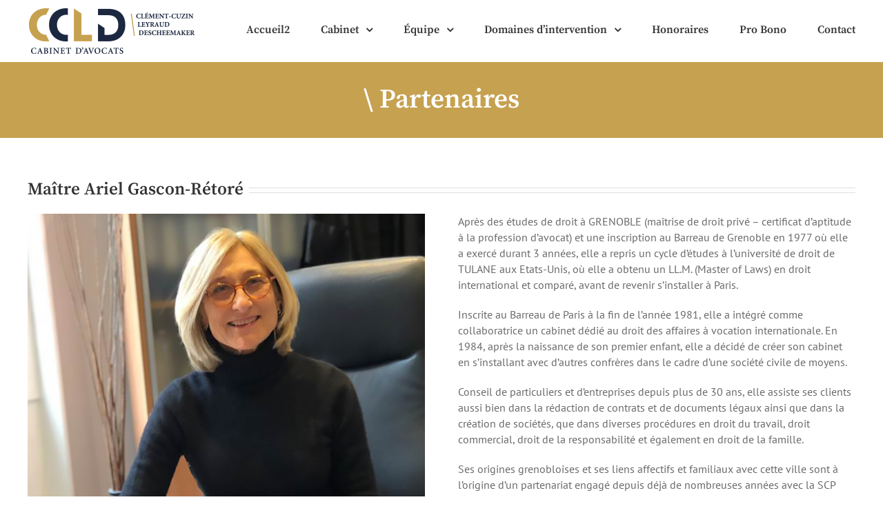

--- FILE ---
content_type: text/html; charset=UTF-8
request_url: https://www.ccld-avocats.fr/equipe/partenaires/ariel-gascon-retore/
body_size: 11928
content:
<!DOCTYPE html>
<html class="" lang="fr-FR">
<head>
	<meta http-equiv="X-UA-Compatible" content="IE=edge" />
	<meta http-equiv="Content-Type" content="text/html; charset=utf-8"/>
	<meta name="viewport" content="width=device-width, initial-scale=1" />
	<meta name='robots' content='index, follow, max-image-preview:large, max-snippet:-1, max-video-preview:-1' />
	<style>img:is([sizes="auto" i], [sizes^="auto," i]) { contain-intrinsic-size: 3000px 1500px }</style>
	
	<!-- This site is optimized with the Yoast SEO plugin v26.5 - https://yoast.com/wordpress/plugins/seo/ -->
	<title>Maître Ariel Gascon-Rétore &#183; CCLD Avocats</title>
	<link rel="canonical" href="https://www.ccld-avocats.fr/equipe/partenaires/ariel-gascon-retore/" />
	<meta property="og:locale" content="fr_FR" />
	<meta property="og:type" content="article" />
	<meta property="og:title" content="Maître Ariel Gascon-Rétore &#183; CCLD Avocats" />
	<meta property="og:url" content="https://www.ccld-avocats.fr/equipe/partenaires/ariel-gascon-retore/" />
	<meta property="og:site_name" content="CCLD Avocats" />
	<meta property="article:modified_time" content="2018-02-19T14:57:03+00:00" />
	<meta name="twitter:card" content="summary_large_image" />
	<meta name="twitter:label1" content="Durée de lecture estimée" />
	<meta name="twitter:data1" content="4 minutes" />
	<script type="application/ld+json" class="yoast-schema-graph">{"@context":"https://schema.org","@graph":[{"@type":"WebPage","@id":"https://www.ccld-avocats.fr/equipe/partenaires/ariel-gascon-retore/","url":"https://www.ccld-avocats.fr/equipe/partenaires/ariel-gascon-retore/","name":"Maître Ariel Gascon-Rétore &#183; CCLD Avocats","isPartOf":{"@id":"https://www.ccld-avocats.fr/#website"},"datePublished":"2018-01-22T16:26:40+00:00","dateModified":"2018-02-19T14:57:03+00:00","breadcrumb":{"@id":"https://www.ccld-avocats.fr/equipe/partenaires/ariel-gascon-retore/#breadcrumb"},"inLanguage":"fr-FR","potentialAction":[{"@type":"ReadAction","target":["https://www.ccld-avocats.fr/equipe/partenaires/ariel-gascon-retore/"]}]},{"@type":"BreadcrumbList","@id":"https://www.ccld-avocats.fr/equipe/partenaires/ariel-gascon-retore/#breadcrumb","itemListElement":[{"@type":"ListItem","position":1,"name":"Accueil","item":"https://www.ccld-avocats.fr/"},{"@type":"ListItem","position":2,"name":"Avocats associés","item":"https://www.ccld-avocats.fr/equipe/"},{"@type":"ListItem","position":3,"name":"Partenaires","item":"https://www.ccld-avocats.fr/equipe/partenaires/"},{"@type":"ListItem","position":4,"name":"Maître Ariel Gascon-Rétore"}]},{"@type":"WebSite","@id":"https://www.ccld-avocats.fr/#website","url":"https://www.ccld-avocats.fr/","name":"CCLD Avocats","description":"","potentialAction":[{"@type":"SearchAction","target":{"@type":"EntryPoint","urlTemplate":"https://www.ccld-avocats.fr/search/{search_term_string}"},"query-input":{"@type":"PropertyValueSpecification","valueRequired":true,"valueName":"search_term_string"}}],"inLanguage":"fr-FR"}]}</script>
	<!-- / Yoast SEO plugin. -->


<link rel="alternate" type="application/rss+xml" title="CCLD Avocats &raquo; Flux" href="https://www.ccld-avocats.fr/feed/" />
		
		
		
		
				
		<meta property="og:title" content="Maître Ariel Gascon-Rétore"/>
		<meta property="og:type" content="article"/>
		<meta property="og:url" content="https://www.ccld-avocats.fr/equipe/partenaires/ariel-gascon-retore/"/>
		<meta property="og:site_name" content="CCLD Avocats"/>
		<meta property="og:description" content="Maître Ariel Gascon-Rétoré  

Avocat au Barreau de PARIS

272, rue du Fbg St Honoré - 75008 PARIS
Tél : 01 42 27 99 15  - Fax : 01 42 67 16 48
avocatagr@gmail.com  Après des études de droit à GRENOBLE (maîtrise de droit privé – certificat d’aptitude à la profession d’avocat) et une inscription au"/>

									<meta property="og:image" content="https://www.ccld-avocats.fr/app/uploads/2018/01/CCLD-logo-1.png"/>
									<!-- This site uses the Google Analytics by MonsterInsights plugin v9.10.0 - Using Analytics tracking - https://www.monsterinsights.com/ -->
		<!-- Remarque : MonsterInsights n’est actuellement pas configuré sur ce site. Le propriétaire doit authentifier son compte Google Analytics dans les réglages de MonsterInsights.  -->
					<!-- No tracking code set -->
				<!-- / Google Analytics by MonsterInsights -->
		<link rel="stylesheet" href="/wp/wp-includes/css/dist/block-library/style.min.css">
<style id='classic-theme-styles-inline-css' type='text/css'>
/*! This file is auto-generated */
.wp-block-button__link{color:#fff;background-color:#32373c;border-radius:9999px;box-shadow:none;text-decoration:none;padding:calc(.667em + 2px) calc(1.333em + 2px);font-size:1.125em}.wp-block-file__button{background:#32373c;color:#fff;text-decoration:none}
</style>
<style id='global-styles-inline-css' type='text/css'>
:root{--wp--preset--aspect-ratio--square: 1;--wp--preset--aspect-ratio--4-3: 4/3;--wp--preset--aspect-ratio--3-4: 3/4;--wp--preset--aspect-ratio--3-2: 3/2;--wp--preset--aspect-ratio--2-3: 2/3;--wp--preset--aspect-ratio--16-9: 16/9;--wp--preset--aspect-ratio--9-16: 9/16;--wp--preset--color--black: #000000;--wp--preset--color--cyan-bluish-gray: #abb8c3;--wp--preset--color--white: #ffffff;--wp--preset--color--pale-pink: #f78da7;--wp--preset--color--vivid-red: #cf2e2e;--wp--preset--color--luminous-vivid-orange: #ff6900;--wp--preset--color--luminous-vivid-amber: #fcb900;--wp--preset--color--light-green-cyan: #7bdcb5;--wp--preset--color--vivid-green-cyan: #00d084;--wp--preset--color--pale-cyan-blue: #8ed1fc;--wp--preset--color--vivid-cyan-blue: #0693e3;--wp--preset--color--vivid-purple: #9b51e0;--wp--preset--gradient--vivid-cyan-blue-to-vivid-purple: linear-gradient(135deg,rgba(6,147,227,1) 0%,rgb(155,81,224) 100%);--wp--preset--gradient--light-green-cyan-to-vivid-green-cyan: linear-gradient(135deg,rgb(122,220,180) 0%,rgb(0,208,130) 100%);--wp--preset--gradient--luminous-vivid-amber-to-luminous-vivid-orange: linear-gradient(135deg,rgba(252,185,0,1) 0%,rgba(255,105,0,1) 100%);--wp--preset--gradient--luminous-vivid-orange-to-vivid-red: linear-gradient(135deg,rgba(255,105,0,1) 0%,rgb(207,46,46) 100%);--wp--preset--gradient--very-light-gray-to-cyan-bluish-gray: linear-gradient(135deg,rgb(238,238,238) 0%,rgb(169,184,195) 100%);--wp--preset--gradient--cool-to-warm-spectrum: linear-gradient(135deg,rgb(74,234,220) 0%,rgb(151,120,209) 20%,rgb(207,42,186) 40%,rgb(238,44,130) 60%,rgb(251,105,98) 80%,rgb(254,248,76) 100%);--wp--preset--gradient--blush-light-purple: linear-gradient(135deg,rgb(255,206,236) 0%,rgb(152,150,240) 100%);--wp--preset--gradient--blush-bordeaux: linear-gradient(135deg,rgb(254,205,165) 0%,rgb(254,45,45) 50%,rgb(107,0,62) 100%);--wp--preset--gradient--luminous-dusk: linear-gradient(135deg,rgb(255,203,112) 0%,rgb(199,81,192) 50%,rgb(65,88,208) 100%);--wp--preset--gradient--pale-ocean: linear-gradient(135deg,rgb(255,245,203) 0%,rgb(182,227,212) 50%,rgb(51,167,181) 100%);--wp--preset--gradient--electric-grass: linear-gradient(135deg,rgb(202,248,128) 0%,rgb(113,206,126) 100%);--wp--preset--gradient--midnight: linear-gradient(135deg,rgb(2,3,129) 0%,rgb(40,116,252) 100%);--wp--preset--font-size--small: 13px;--wp--preset--font-size--medium: 20px;--wp--preset--font-size--large: 36px;--wp--preset--font-size--x-large: 42px;--wp--preset--spacing--20: 0.44rem;--wp--preset--spacing--30: 0.67rem;--wp--preset--spacing--40: 1rem;--wp--preset--spacing--50: 1.5rem;--wp--preset--spacing--60: 2.25rem;--wp--preset--spacing--70: 3.38rem;--wp--preset--spacing--80: 5.06rem;--wp--preset--shadow--natural: 6px 6px 9px rgba(0, 0, 0, 0.2);--wp--preset--shadow--deep: 12px 12px 50px rgba(0, 0, 0, 0.4);--wp--preset--shadow--sharp: 6px 6px 0px rgba(0, 0, 0, 0.2);--wp--preset--shadow--outlined: 6px 6px 0px -3px rgba(255, 255, 255, 1), 6px 6px rgba(0, 0, 0, 1);--wp--preset--shadow--crisp: 6px 6px 0px rgba(0, 0, 0, 1);}:where(.is-layout-flex){gap: 0.5em;}:where(.is-layout-grid){gap: 0.5em;}body .is-layout-flex{display: flex;}.is-layout-flex{flex-wrap: wrap;align-items: center;}.is-layout-flex > :is(*, div){margin: 0;}body .is-layout-grid{display: grid;}.is-layout-grid > :is(*, div){margin: 0;}:where(.wp-block-columns.is-layout-flex){gap: 2em;}:where(.wp-block-columns.is-layout-grid){gap: 2em;}:where(.wp-block-post-template.is-layout-flex){gap: 1.25em;}:where(.wp-block-post-template.is-layout-grid){gap: 1.25em;}.has-black-color{color: var(--wp--preset--color--black) !important;}.has-cyan-bluish-gray-color{color: var(--wp--preset--color--cyan-bluish-gray) !important;}.has-white-color{color: var(--wp--preset--color--white) !important;}.has-pale-pink-color{color: var(--wp--preset--color--pale-pink) !important;}.has-vivid-red-color{color: var(--wp--preset--color--vivid-red) !important;}.has-luminous-vivid-orange-color{color: var(--wp--preset--color--luminous-vivid-orange) !important;}.has-luminous-vivid-amber-color{color: var(--wp--preset--color--luminous-vivid-amber) !important;}.has-light-green-cyan-color{color: var(--wp--preset--color--light-green-cyan) !important;}.has-vivid-green-cyan-color{color: var(--wp--preset--color--vivid-green-cyan) !important;}.has-pale-cyan-blue-color{color: var(--wp--preset--color--pale-cyan-blue) !important;}.has-vivid-cyan-blue-color{color: var(--wp--preset--color--vivid-cyan-blue) !important;}.has-vivid-purple-color{color: var(--wp--preset--color--vivid-purple) !important;}.has-black-background-color{background-color: var(--wp--preset--color--black) !important;}.has-cyan-bluish-gray-background-color{background-color: var(--wp--preset--color--cyan-bluish-gray) !important;}.has-white-background-color{background-color: var(--wp--preset--color--white) !important;}.has-pale-pink-background-color{background-color: var(--wp--preset--color--pale-pink) !important;}.has-vivid-red-background-color{background-color: var(--wp--preset--color--vivid-red) !important;}.has-luminous-vivid-orange-background-color{background-color: var(--wp--preset--color--luminous-vivid-orange) !important;}.has-luminous-vivid-amber-background-color{background-color: var(--wp--preset--color--luminous-vivid-amber) !important;}.has-light-green-cyan-background-color{background-color: var(--wp--preset--color--light-green-cyan) !important;}.has-vivid-green-cyan-background-color{background-color: var(--wp--preset--color--vivid-green-cyan) !important;}.has-pale-cyan-blue-background-color{background-color: var(--wp--preset--color--pale-cyan-blue) !important;}.has-vivid-cyan-blue-background-color{background-color: var(--wp--preset--color--vivid-cyan-blue) !important;}.has-vivid-purple-background-color{background-color: var(--wp--preset--color--vivid-purple) !important;}.has-black-border-color{border-color: var(--wp--preset--color--black) !important;}.has-cyan-bluish-gray-border-color{border-color: var(--wp--preset--color--cyan-bluish-gray) !important;}.has-white-border-color{border-color: var(--wp--preset--color--white) !important;}.has-pale-pink-border-color{border-color: var(--wp--preset--color--pale-pink) !important;}.has-vivid-red-border-color{border-color: var(--wp--preset--color--vivid-red) !important;}.has-luminous-vivid-orange-border-color{border-color: var(--wp--preset--color--luminous-vivid-orange) !important;}.has-luminous-vivid-amber-border-color{border-color: var(--wp--preset--color--luminous-vivid-amber) !important;}.has-light-green-cyan-border-color{border-color: var(--wp--preset--color--light-green-cyan) !important;}.has-vivid-green-cyan-border-color{border-color: var(--wp--preset--color--vivid-green-cyan) !important;}.has-pale-cyan-blue-border-color{border-color: var(--wp--preset--color--pale-cyan-blue) !important;}.has-vivid-cyan-blue-border-color{border-color: var(--wp--preset--color--vivid-cyan-blue) !important;}.has-vivid-purple-border-color{border-color: var(--wp--preset--color--vivid-purple) !important;}.has-vivid-cyan-blue-to-vivid-purple-gradient-background{background: var(--wp--preset--gradient--vivid-cyan-blue-to-vivid-purple) !important;}.has-light-green-cyan-to-vivid-green-cyan-gradient-background{background: var(--wp--preset--gradient--light-green-cyan-to-vivid-green-cyan) !important;}.has-luminous-vivid-amber-to-luminous-vivid-orange-gradient-background{background: var(--wp--preset--gradient--luminous-vivid-amber-to-luminous-vivid-orange) !important;}.has-luminous-vivid-orange-to-vivid-red-gradient-background{background: var(--wp--preset--gradient--luminous-vivid-orange-to-vivid-red) !important;}.has-very-light-gray-to-cyan-bluish-gray-gradient-background{background: var(--wp--preset--gradient--very-light-gray-to-cyan-bluish-gray) !important;}.has-cool-to-warm-spectrum-gradient-background{background: var(--wp--preset--gradient--cool-to-warm-spectrum) !important;}.has-blush-light-purple-gradient-background{background: var(--wp--preset--gradient--blush-light-purple) !important;}.has-blush-bordeaux-gradient-background{background: var(--wp--preset--gradient--blush-bordeaux) !important;}.has-luminous-dusk-gradient-background{background: var(--wp--preset--gradient--luminous-dusk) !important;}.has-pale-ocean-gradient-background{background: var(--wp--preset--gradient--pale-ocean) !important;}.has-electric-grass-gradient-background{background: var(--wp--preset--gradient--electric-grass) !important;}.has-midnight-gradient-background{background: var(--wp--preset--gradient--midnight) !important;}.has-small-font-size{font-size: var(--wp--preset--font-size--small) !important;}.has-medium-font-size{font-size: var(--wp--preset--font-size--medium) !important;}.has-large-font-size{font-size: var(--wp--preset--font-size--large) !important;}.has-x-large-font-size{font-size: var(--wp--preset--font-size--x-large) !important;}
:where(.wp-block-post-template.is-layout-flex){gap: 1.25em;}:where(.wp-block-post-template.is-layout-grid){gap: 1.25em;}
:where(.wp-block-columns.is-layout-flex){gap: 2em;}:where(.wp-block-columns.is-layout-grid){gap: 2em;}
:root :where(.wp-block-pullquote){font-size: 1.5em;line-height: 1.6;}
</style>
<link data-minify="1" rel="stylesheet" href="https://www.ccld-avocats.fr/app/cache/min/1/app/plugins/magic-liquidizer-responsive-table/idcss/ml-responsive-table.css?ver=1739121048">
<link rel="stylesheet" href="/app/themes/Avada/assets/css/style.min.css">
<link rel="stylesheet" href="/app/themes/Avada-Child-Theme/style.css">
<!--[if lte IE 9]>
<link rel="stylesheet" href="/app/themes/Avada/includes/lib/assets/fonts/fontawesome/font-awesome.css">
<![endif]-->
<!--[if IE]>
<link rel="stylesheet" href="/app/themes/Avada/assets/css/ie.css">
<![endif]-->
<link data-minify="1" rel="stylesheet" href="https://www.ccld-avocats.fr/app/cache/min/1/app/uploads/fusion-styles/fusion-295.css?ver=1739121183">
<script type="text/javascript" src="/wp/wp-includes/js/jquery/jquery.min.js" id="jquery-core-js"></script>
<script type="text/javascript" src="/wp/wp-includes/js/jquery/jquery-migrate.min.js" id="jquery-migrate-js"></script>
<script type="text/javascript" src="/app/plugins/magic-liquidizer-responsive-table/idjs/ml.responsive.table.min.js" id="magic-liquidizer-table-js"></script>
<link rel="apple-touch-icon" sizes="180x180" href="/app/uploads/fbrfg/apple-touch-icon.png">
<link rel="icon" type="image/png" sizes="32x32" href="/app/uploads/fbrfg/favicon-32x32.png">
<link rel="icon" type="image/png" sizes="16x16" href="/app/uploads/fbrfg/favicon-16x16.png">
<link rel="manifest" href="/app/uploads/fbrfg/manifest.json">
<link rel="mask-icon" href="/app/uploads/fbrfg/safari-pinned-tab.svg" color="#c6a150">
<link rel="shortcut icon" href="/app/uploads/fbrfg/favicon.ico">
<meta name="apple-mobile-web-app-title" content="CCLD">
<meta name="application-name" content="CCLD">
<meta name="msapplication-config" content="/app/uploads/fbrfg/browserconfig.xml">
<meta name="theme-color" content="#c6a150"><style type="text/css" id="custom-background-css">
body.custom-background { background-color: #f6f6f6; }
</style>
					<style type="text/css" id="wp-custom-css">
			.table-honoraire td {
	width: 50%;
}

.table-honoraire td p{
	margin-bottom: 0;
}

.fusion-title-sc-wrapper {
	background-color: rgba(29,39,64,0.8) !important;
}		</style>
		
		
	<script type="text/javascript">
		var doc = document.documentElement;
		doc.setAttribute('data-useragent', navigator.userAgent);
	</script>

	<meta name="generator" content="WP Rocket 3.19.2.1" data-wpr-features="wpr_minify_js wpr_minify_css wpr_desktop" /></head>

<body class="wp-singular page page-id-295 page-child parent-pageid-203 custom-background wp-theme-Avada wp-child-theme-Avada-Child-Theme fusion-image-hovers ariel-gascon-retore fusion-body ltr fusion-sticky-header no-tablet-sticky-header no-mobile-sticky-header no-mobile-slidingbar no-mobile-totop mobile-logo-pos-left layout-wide-mode fusion-top-header menu-text-align-center mobile-menu-design-modern fusion-show-pagination-text fusion-header-layout-v1 avada-responsive avada-footer-fx-sticky">
				<div data-rocket-location-hash="21da5b9a7ce7f2441ac3d8eb3090e7a7" id="wrapper" class="">
		<div data-rocket-location-hash="1b5474cfdd1c5a811d6dc205530db719" id="home" style="position:relative;top:-1px;"></div>
		
			<header data-rocket-location-hash="82530263a3c897200fcef98df5e460e8" class="fusion-header-wrapper">
				<div data-rocket-location-hash="b1615eeb5413c8e03fd7effdba2c089b" class="fusion-header-v1 fusion-logo-left fusion-sticky-menu- fusion-sticky-logo- fusion-mobile-logo-  fusion-mobile-menu-design-modern">
					<div class="fusion-header-sticky-height"></div>
<div class="fusion-header">
	<div class="fusion-row">
				<div class="fusion-logo" data-margin-top="31px" data-margin-bottom="31px" data-margin-left="0" data-margin-right="0">
				<a class="fusion-logo-link"  href="https://www.ccld-avocats.fr/" >

						<!-- standard logo -->
			<img src="https://www.ccld-avocats.fr/app/uploads/2018/01/CCLD-logo-1.png" srcset="https://www.ccld-avocats.fr/app/uploads/2018/01/CCLD-logo-1.png 1x, https://www.ccld-avocats.fr/app/uploads/2018/01/CCLD-logo-1@2x.png 2x" width="244" height="70" style="max-height:70px;height:auto;" alt="CCLD Avocats Logo" retina_logo_url="https://www.ccld-avocats.fr/app/uploads/2018/01/CCLD-logo-1@2x.png" class="fusion-standard-logo" />

			
					</a>
		</div>		<nav class="fusion-main-menu" aria-label="Main Menu"><ul role="menubar" id="menu-menu-principal" class="fusion-menu"><li role="menuitem"   class="menu-item menu-item-type-post_type menu-item-object-page menu-item-home menu-item-17"  ><a  href="https://www.ccld-avocats.fr/" class="fusion-bar-highlight"><span class="menu-text">Accueil2</span></a></li><li role="menuitem"   class="menu-item menu-item-type-post_type menu-item-object-page menu-item-has-children menu-item-217 fusion-dropdown-menu"  ><a  href="https://www.ccld-avocats.fr/cabinet/" class="fusion-bar-highlight"><span class="menu-text">Cabinet</span> <span class="fusion-caret"><i class="fusion-dropdown-indicator"></i></span></a><ul role="menu" class="sub-menu"><li role="menuitem"   class="menu-item menu-item-type-post_type menu-item-object-page menu-item-196 fusion-dropdown-submenu"  ><a  href="https://www.ccld-avocats.fr/cabinet/" class="fusion-bar-highlight"><span>Présentation</span></a></li><li role="menuitem"   class="menu-item menu-item-type-post_type menu-item-object-page menu-item-210 fusion-dropdown-submenu"  ><a  href="https://www.ccld-avocats.fr/cabinet/credo/" class="fusion-bar-highlight"><span>Notre crédo</span></a></li><li role="menuitem"   class="menu-item menu-item-type-post_type menu-item-object-page menu-item-211 fusion-dropdown-submenu"  ><a  href="https://www.ccld-avocats.fr/cabinet/clientele/" class="fusion-bar-highlight"><span>Clientèle</span></a></li></ul></li><li role="menuitem"   class="menu-item menu-item-type-post_type menu-item-object-page current-page-ancestor menu-item-has-children menu-item-218 fusion-dropdown-menu"  ><a  href="https://www.ccld-avocats.fr/equipe/" class="fusion-bar-highlight"><span class="menu-text">Équipe</span> <span class="fusion-caret"><i class="fusion-dropdown-indicator"></i></span></a><ul role="menu" class="sub-menu"><li role="menuitem"   class="menu-item menu-item-type-post_type menu-item-object-page current-page-ancestor menu-item-113 fusion-dropdown-submenu"  ><a  href="https://www.ccld-avocats.fr/equipe/" class="fusion-bar-highlight"><span>Avocats associés</span></a></li><li role="menuitem"   class="menu-item menu-item-type-post_type menu-item-object-page menu-item-212 fusion-dropdown-submenu"  ><a  href="https://www.ccld-avocats.fr/equipe/collaborateurs-juristes/" class="fusion-bar-highlight"><span>Avocats collaborateurs et juriste</span></a></li><li role="menuitem"   class="menu-item menu-item-type-post_type menu-item-object-page menu-item-213 fusion-dropdown-submenu"  ><a  href="https://www.ccld-avocats.fr/equipe/fonctions-supports/" class="fusion-bar-highlight"><span>Fonctions supports</span></a></li><li role="menuitem"   class="menu-item menu-item-type-post_type menu-item-object-page current-page-ancestor menu-item-214 fusion-dropdown-submenu"  ><a  href="https://www.ccld-avocats.fr/equipe/partenaires/" class="fusion-bar-highlight"><span>Partenaires</span></a></li></ul></li><li role="menuitem"   class="menu-item menu-item-type-post_type menu-item-object-page menu-item-has-children menu-item-219 fusion-dropdown-menu"  ><a  href="https://www.ccld-avocats.fr/domaines/travail/" class="fusion-bar-highlight"><span class="menu-text">Domaines d&rsquo;intervention</span> <span class="fusion-caret"><i class="fusion-dropdown-indicator"></i></span></a><ul role="menu" class="sub-menu"><li role="menuitem"   class="menu-item menu-item-type-post_type menu-item-object-page menu-item-75 fusion-dropdown-submenu"  ><a  href="https://www.ccld-avocats.fr/domaines/travail/" class="fusion-bar-highlight"><span>Droit du travail</span></a></li><li role="menuitem"   class="menu-item menu-item-type-post_type menu-item-object-page menu-item-585 fusion-dropdown-submenu"  ><a  href="https://www.ccld-avocats.fr/droit-de-la-securite-sociale/" class="fusion-bar-highlight"><span>Droit de la sécurité sociale</span></a></li><li role="menuitem"   class="menu-item menu-item-type-post_type menu-item-object-page menu-item-129 fusion-dropdown-submenu"  ><a  href="https://www.ccld-avocats.fr/domaines/entreprise/" class="fusion-bar-highlight"><span>Droit de l’entreprise</span></a></li><li role="menuitem"   class="menu-item menu-item-type-post_type menu-item-object-page menu-item-130 fusion-dropdown-submenu"  ><a  href="https://www.ccld-avocats.fr/domaines/civil/" class="fusion-bar-highlight"><span>Droit civil</span></a></li><li role="menuitem"   class="menu-item menu-item-type-post_type menu-item-object-page menu-item-131 fusion-dropdown-submenu"  ><a  href="https://www.ccld-avocats.fr/domaines/administratif/" class="fusion-bar-highlight"><span>Droit administratif</span></a></li></ul></li><li role="menuitem"   class="menu-item menu-item-type-post_type menu-item-object-page menu-item-114"  ><a  href="https://www.ccld-avocats.fr/honoraires/" class="fusion-bar-highlight"><span class="menu-text">Honoraires</span></a></li><li role="menuitem"   class="menu-item menu-item-type-post_type menu-item-object-page menu-item-534"  ><a  href="https://www.ccld-avocats.fr/pro-bono/" class="fusion-bar-highlight"><span class="menu-text">Pro Bono</span></a></li><li role="menuitem"   class="menu-item menu-item-type-post_type menu-item-object-page menu-item-116"  ><a  href="https://www.ccld-avocats.fr/contact/" class="fusion-bar-highlight"><span class="menu-text">Contact</span></a></li></ul></nav>		<div class="fusion-mobile-menu-icons">
							<a href="#" class="fusion-icon fusion-icon-bars" aria-label="Toggle mobile menu"></a>
		
		
		
			</div>


<nav class="fusion-mobile-nav-holder fusion-mobile-menu-text-align-left"></nav>

			</div>
</div>
				</div>
				<div data-rocket-location-hash="0aa68474b53318a17ef0a48d7495d772" class="fusion-clearfix"></div>
			</header>
					
		<div data-rocket-location-hash="d9feb4e75955350cb12ae1994283b95d" id="sliders-container">
					</div>
						
					<div data-rocket-location-hash="e69b2a25a229e8a9dcf52ae00cf99d0d" class="fusion-page-title-bar fusion-page-title-bar-none fusion-page-title-bar-center">
	<div data-rocket-location-hash="44ccbd5a251409107cd7493bb2575704" class="fusion-page-title-row">
		<div class="fusion-page-title-wrapper">
			<div class="fusion-page-title-captions">

																			<h1 class="entry-title">Partenaires</h1>

									
													
			</div>

			
		</div>
	</div>
</div>
		
		
						<main data-rocket-location-hash="e3acdef6cef146e0947235ec135b0d8d" id="main" role="main" class="clearfix " style="">
			<div data-rocket-location-hash="50d5370360b1c4c7b47dbec7c073bfe1" class="fusion-row" style="">
<section id="content" style="width: 100%;">
					<div id="post-295" class="post-295 page type-page status-publish hentry">
			
			<span class="entry-title rich-snippet-hidden">
			Maître Ariel Gascon-Rétore		</span>
	
			<span class="vcard rich-snippet-hidden">
			<span class="fn">
				<a href="https://www.ccld-avocats.fr/author/adm-curious/" title="Articles par adm-curious" rel="author">adm-curious</a>			</span>
		</span>
	
			<span class="updated rich-snippet-hidden">
			2018-02-19T15:57:03+01:00		</span>
	
																			
			<div class="post-content">
				<div class="fusion-fullwidth fullwidth-box nonhundred-percent-fullwidth non-hundred-percent-height-scrolling"  style='background-color: rgba(255,255,255,0);background-position: center center;background-repeat: no-repeat;padding-top:0px;padding-right:0px;padding-bottom:0px;padding-left:0px;margin-bottom: 60px;margin-top: 60px;'><div class="fusion-builder-row fusion-row "><div  class="fusion-layout-column fusion_builder_column fusion_builder_column_1_1  fusion-one-full fusion-column-first fusion-column-last 1_1"  style='margin-top:0px;margin-bottom:20px;'>
					<div class="fusion-column-wrapper" style="padding: 0px 0px 0px 0px;background-position:left top;background-repeat:no-repeat;-webkit-background-size:cover;-moz-background-size:cover;-o-background-size:cover;background-size:cover;"  data-bg-url="">
						<div class="fusion-title title fusion-title-size-three" style="margin-top:0px;margin-bottom:0px;"><h3 class="title-heading-left">Maître Ariel Gascon-Rétoré</h3><div class="title-sep-container"><div class="title-sep sep-double sep-solid" style="border-color:#e0dede;"></div></div></div><div class="fusion-clearfix"></div>

					</div>
				</div><div  class="fusion-layout-column fusion_builder_column fusion_builder_column_1_2  fusion-one-half fusion-column-first 1_2"  style='margin-top:0px;margin-bottom:20px;width:50%;width:calc(50% - ( ( 4% ) * 0.5 ) );margin-right: 4%;'>
					<div class="fusion-column-wrapper" style="padding: 0px 0px 0px 0px;background-position:left top;background-repeat:no-repeat;-webkit-background-size:cover;-moz-background-size:cover;-o-background-size:cover;background-size:cover;"  data-bg-url="">
						<div class="imageframe-align-center"><span class="fusion-imageframe imageframe-none imageframe-1 hover-type-none"><img fetchpriority="high" decoding="async" src="http://www.ccld-avocats.fr/app/uploads/2018/02/Ariel_Gascon-Retore.jpg" width="680" height="500" alt="Avocat partenaire Ariel Gascon-Rétoré" title="Avocat partenaire Ariel Gascon-Rétoré" class="img-responsive wp-image-413" srcset="/app/uploads/2018/02/Ariel_Gascon-Retore-200x147.jpg 200w, /app/uploads/2018/02/Ariel_Gascon-Retore-400x294.jpg 400w, /app/uploads/2018/02/Ariel_Gascon-Retore-600x441.jpg 600w, /app/uploads/2018/02/Ariel_Gascon-Retore.jpg 680w" sizes="(max-width: 800px) 100vw, 680px" /></span></div><style type='text/css'>.reading-box-container-1 .element-bottomshadow:before,.reading-box-container-1 .element-bottomshadow:after{opacity:0.7;}</style><div class="fusion-reading-box-container reading-box-container-1" style="margin-top:20px;margin-bottom:20px;"><div class="reading-box" style="background-color:#f6f6f6;border-width:0px;border-color:#c6a150;border-left-width:3px;border-left-color:#c6a150;border-style:solid;"><div class="reading-box-additional">
<p>Avocat au Barreau de PARIS</p>
<p>272, rue du Fbg St Honoré &#8211; 75008 PARIS<br />
Tél : 01 42 27 99 15  &#8211; Fax : 01 42 67 16 48<br />
<a href="mailto:avocatagr@gmail.com">avocatagr@gmail.com</a></p>
</div><div class="fusion-clearfix"></div></div></div><div class="fusion-clearfix"></div>

					</div>
				</div><div  class="fusion-layout-column fusion_builder_column fusion_builder_column_1_2  fusion-one-half fusion-column-last 1_2"  style='margin-top:0px;margin-bottom:20px;width:50%;width:calc(50% - ( ( 4% ) * 0.5 ) );'>
					<div class="fusion-column-wrapper" style="padding: 0px 0px 0px 0px;background-position:left top;background-repeat:no-repeat;-webkit-background-size:cover;-moz-background-size:cover;-o-background-size:cover;background-size:cover;"  data-bg-url="">
						<div class="fusion-text"><p>Après des études de droit à GRENOBLE (maîtrise de droit privé – certificat d’aptitude à la profession d’avocat) et une inscription au Barreau de Grenoble en 1977 où elle a exercé durant 3 années, elle a repris un cycle d’études à l’université de droit de TULANE aux Etats-Unis, où elle a obtenu un LL.M. (Master of Laws) en droit international et comparé, avant de revenir s’installer à Paris.</p>
<p>Inscrite au Barreau de Paris à la fin de l’année 1981, elle a intégré comme collaboratrice un cabinet dédié au droit des affaires à vocation internationale. En 1984, après la naissance de son premier enfant, elle a décidé de créer son cabinet en s’installant avec d’autres confrères dans le cadre d’une société civile de moyens.</p>
<p>Conseil de particuliers et d’entreprises depuis plus de 30 ans, elle assiste ses clients aussi bien dans la rédaction de contrats et de documents légaux ainsi que dans la création de sociétés, que dans diverses procédures en droit du travail, droit commercial, droit de la responsabilité et également en droit de la famille.</p>
<p>Ses origines grenobloises et ses liens affectifs et familiaux avec cette ville sont à l’origine d’un partenariat engagé depuis déjà de nombreuses années avec la SCP CLEMENT-CUZIN LEYRAUD &amp; DESCHEEMAKER.</p>
<p>Cette relation de confiance, forte d’une collaboration ancienne basée sur des échanges très réguliers, repose également sur un même intérêt pour notre métier et sa façon de l’exercer, avec notamment un suivi personnel et direct des dossiers et une écoute attentive des clients.</p>
</div><div class="fusion-clearfix"></div>

					</div>
				</div></div></div>
							</div>
																													</div>
		</section>
					
				</div>  <!-- fusion-row -->
			</main>  <!-- #main -->
			
			
			
										
				<div data-rocket-location-hash="cc8b319b82ec7900edd4814f27636677" class="fusion-footer">
						
	<footer data-rocket-location-hash="eee608c901f5a508d98602d4fe7deaca" role="contentinfo" class="fusion-footer-widget-area fusion-widget-area">
		<div class="fusion-row">
			<div class="fusion-columns fusion-columns-4 fusion-widget-area">
				
																									<div class="fusion-column col-lg-3 col-md-3 col-sm-3">
							<section id="custom_html-4" class="widget_text fusion-footer-widget-column widget widget_custom_html"><div class="textwidget custom-html-widget"><img src="/app/uploads/2018/01/CCLD-logo-footer@2x.png" width="122" height="97" alt="CCLD Logo"/></div><div style="clear:both;"></div></section>																					</div>
																										<div class="fusion-column col-lg-3 col-md-3 col-sm-3">
							<section id="custom_html-3" class="widget_text fusion-footer-widget-column widget widget_custom_html"><div class="textwidget custom-html-widget"><p style="color: #fff;">
	<b>CCLD AVOCATS</b><br>
	5, rue de la liberté, 38000 Grenoble<br>
	<a href="tel:0476181876"><i class="fa fa-phone"></i> 04 76 18 18 76</a>
</p></div><div style="clear:both;"></div></section>																					</div>
																										<div class="fusion-column col-lg-3 col-md-3 col-sm-3">
							<style type="text/css" scoped="scoped">@media (max-width: 800px){#custom_html-5{text-align:initial !important;}}</style><section id="custom_html-5" class="widget_text fusion-widget-mobile-align-initial fusion-widget-align-center fusion-footer-widget-column widget widget_custom_html" style="text-align: center;"><div class="textwidget custom-html-widget"><a href="https://www.grenoblealpes.fr" target="_blank"><img src="/app/uploads/2019/06/GA_PIONNIER_ORANGE-150x150.png" width="97" height="97" alt="Pionner Gre noble Alpes Logo"/></a></div><div style="clear:both;"></div></section>																					</div>
																										<div class="fusion-column fusion-column-last col-lg-3 col-md-3 col-sm-3">
							<section id="menu-widget-5" class="fusion-footer-widget-column widget menu"><style type="text/css">#menu-widget-5{text-align:left;}#menu-widget-5 > .fusion-widget-menu li{display: inline-block;}#menu-widget-5 ul li a{display: inline-block;padding:0;border:0;color:#ccc;font-size:1rem;}#menu-widget-5 ul li a:after{content:'';color:#ccc;padding-right:0;padding-left:0;font-size:1rem;}#menu-widget-5 ul li a:hover, #menu-widget-5 ul .menu-item.current-menu-item a {color:#fff;}#menu-widget-5 ul li:last-child a:after{display: none}#menu-widget-5 ul li .fusion-widget-cart-number{margin:0 7px;background-color:#fff;color:#ccc;}#menu-widget-5 ul li.fusion-active-cart-icon .fusion-widget-cart-icon:after{color:#fff;}</style><ul id="menu-menu-pied-de-page" class="menu"><li class="menu-item menu-contact"><a href="https://www.ccld-avocats.fr/contact/">Contact</a></li><li class="menu-item menu-mentions-legales"><a href="https://www.ccld-avocats.fr/mentions-legales/">Mentions Légales</a></li></ul><div style="clear:both;"></div></section>																					</div>
																											
				<div class="fusion-clearfix"></div>
			</div> <!-- fusion-columns -->
		</div> <!-- fusion-row -->
	</footer> <!-- fusion-footer-widget-area -->

				</div> <!-- fusion-footer -->
			
								</div> <!-- wrapper -->

								<a class="fusion-one-page-text-link fusion-page-load-link"></a>

		<script type="speculationrules">
{"prefetch":[{"source":"document","where":{"and":[{"href_matches":"\/*"},{"not":{"href_matches":["\/wp\/wp-*.php","\/wp\/wp-admin\/*","\/app\/uploads\/*","\/app\/*","\/app\/plugins\/*","\/app\/themes\/Avada-Child-Theme\/*","\/app\/themes\/Avada\/*","\/*\\?(.+)"]}},{"not":{"selector_matches":"a[rel~=\"nofollow\"]"}},{"not":{"selector_matches":".no-prefetch, .no-prefetch a"}}]},"eagerness":"conservative"}]}
</script>

<script type='text/javascript'>
	//<![CDATA[
    jQuery(document).ready(function($) { 
    	$('html').MagicLiquidizerTable({ whichelement: 'table', breakpoint: '780', headerSelector: 'thead td, thead th, tr th', bodyRowSelector: 'tbody tr, tr', table: '1' })
    })
	//]]>
</script> 	
				<script type="text/javascript">
				jQuery( document ).ready( function() {
					var ajaxurl = 'https://www.ccld-avocats.fr/wp/wp-admin/admin-ajax.php';
					if ( 0 < jQuery( '.fusion-login-nonce' ).length ) {
						jQuery.get( ajaxurl, { 'action': 'fusion_login_nonce' }, function( response ) {
							jQuery( '.fusion-login-nonce' ).html( response );
						});
					}
				});
				</script>
				<!--[if IE 9]>
<script type="text/javascript" src="/app/themes/Avada/includes/lib/assets/min/js/general/fusion-ie9.js" id="fusion-ie9-js"></script>
<![endif]-->
<script data-minify="1" type="text/javascript" src="https://www.ccld-avocats.fr/app/cache/min/1/app/themes/Avada/includes/lib/assets/min/js/library/isotope.js?ver=1739121049" id="isotope-js"></script>
<script data-minify="1" type="text/javascript" src="https://www.ccld-avocats.fr/app/cache/min/1/app/themes/Avada/includes/lib/assets/min/js/library/jquery.infinitescroll.js?ver=1739121049" id="jquery-infinite-scroll-js"></script>
<script data-minify="1" type="text/javascript" src="https://www.ccld-avocats.fr/app/cache/min/1/app/plugins/fusion-core/js/min/avada-faqs.js?ver=1739121049" id="avada-faqs-js"></script>
<script data-minify="1" type="text/javascript" src="https://www.ccld-avocats.fr/app/cache/min/1/app/themes/Avada/includes/lib/assets/min/js/library/jquery.fitvids.js?ver=1739121049" id="jquery-fitvids-js"></script>
<script type="text/javascript" id="fusion-video-general-js-extra">
/* <![CDATA[ */
var fusionVideoGeneralVars = {"status_vimeo":"1","status_yt":"1"};
/* ]]> */
</script>
<script data-minify="1" type="text/javascript" src="https://www.ccld-avocats.fr/app/cache/min/1/app/themes/Avada/includes/lib/assets/min/js/library/fusion-video-general.js?ver=1739121049" id="fusion-video-general-js"></script>
<script type="text/javascript" id="jquery-lightbox-js-extra">
/* <![CDATA[ */
var fusionLightboxVideoVars = {"lightbox_video_width":"1280","lightbox_video_height":"720"};
/* ]]> */
</script>
<script data-minify="1" type="text/javascript" src="https://www.ccld-avocats.fr/app/cache/min/1/app/themes/Avada/includes/lib/assets/min/js/library/jquery.ilightbox.js?ver=1739121049" id="jquery-lightbox-js"></script>
<script data-minify="1" type="text/javascript" src="https://www.ccld-avocats.fr/app/cache/min/1/app/themes/Avada/includes/lib/assets/min/js/library/jquery.mousewheel.js?ver=1739121049" id="jquery-mousewheel-js"></script>
<script type="text/javascript" id="fusion-lightbox-js-extra">
/* <![CDATA[ */
var fusionLightboxVars = {"status_lightbox":"1","lightbox_gallery":"1","lightbox_skin":"metro-white","lightbox_title":"1","lightbox_arrows":"1","lightbox_slideshow_speed":"5000","lightbox_autoplay":"","lightbox_opacity":"0.9","lightbox_desc":"1","lightbox_social":"1","lightbox_deeplinking":"1","lightbox_path":"vertical","lightbox_post_images":"1","lightbox_animation_speed":"Normal"};
/* ]]> */
</script>
<script data-minify="1" type="text/javascript" src="https://www.ccld-avocats.fr/app/cache/min/1/app/themes/Avada/includes/lib/assets/min/js/general/fusion-lightbox.js?ver=1739121049" id="fusion-lightbox-js"></script>
<script data-minify="1" type="text/javascript" src="https://www.ccld-avocats.fr/app/cache/min/1/app/themes/Avada/includes/lib/assets/min/js/library/imagesLoaded.js?ver=1739121049" id="images-loaded-js"></script>
<script data-minify="1" type="text/javascript" src="https://www.ccld-avocats.fr/app/cache/min/1/app/themes/Avada/includes/lib/assets/min/js/library/packery.js?ver=1739121049" id="packery-js"></script>
<script type="text/javascript" id="avada-portfolio-js-extra">
/* <![CDATA[ */
var avadaPortfolioVars = {"lightbox_behavior":"all","infinite_finished_msg":"<em>All items displayed.<\/em>","infinite_blog_text":"<em>Loading the next set of posts...<\/em>","content_break_point":"800"};
/* ]]> */
</script>
<script data-minify="1" type="text/javascript" src="https://www.ccld-avocats.fr/app/cache/min/1/app/plugins/fusion-core/js/min/avada-portfolio.js?ver=1739121049" id="avada-portfolio-js"></script>
<script data-minify="1" type="text/javascript" src="https://www.ccld-avocats.fr/app/cache/min/1/app/themes/Avada/includes/lib/assets/min/js/library/jquery.cycle.js?ver=1739121049" id="jquery-cycle-js"></script>
<script type="text/javascript" id="fusion-testimonials-js-extra">
/* <![CDATA[ */
var fusionTestimonialVars = {"testimonials_speed":"4000"};
/* ]]> */
</script>
<script data-minify="1" type="text/javascript" src="https://www.ccld-avocats.fr/app/cache/min/1/app/plugins/fusion-builder/assets/js/min/general/fusion-testimonials.js?ver=1739121049" id="fusion-testimonials-js"></script>
<script type="text/javascript" id="jquery-fusion-maps-js-extra">
/* <![CDATA[ */
var fusionMapsVars = {"admin_ajax":"https:\/\/www.ccld-avocats.fr\/wp\/wp-admin\/admin-ajax.php"};
/* ]]> */
</script>
<script data-minify="1" type="text/javascript" src="https://www.ccld-avocats.fr/app/cache/min/1/app/themes/Avada/includes/lib/assets/min/js/library/jquery.fusion_maps.js?ver=1739121049" id="jquery-fusion-maps-js"></script>
<script data-minify="1" type="text/javascript" src="https://www.ccld-avocats.fr/app/cache/min/1/app/themes/Avada/includes/lib/assets/min/js/general/fusion-google-map.js?ver=1739121049" id="fusion-google-map-js"></script>
<script data-minify="1" type="text/javascript" src="https://www.ccld-avocats.fr/app/cache/min/1/app/themes/Avada/includes/lib/assets/min/js/library/jquery.waypoints.js?ver=1739121049" id="jquery-waypoints-js"></script>
<script data-minify="1" type="text/javascript" src="https://www.ccld-avocats.fr/app/cache/min/1/app/themes/Avada/includes/lib/assets/min/js/library/modernizr.js?ver=1739121049" id="modernizr-js"></script>
<script data-minify="1" type="text/javascript" src="https://www.ccld-avocats.fr/app/cache/min/1/app/themes/Avada/includes/lib/assets/min/js/general/fusion-waypoints.js?ver=1739121049" id="fusion-waypoints-js"></script>
<script data-minify="1" type="text/javascript" src="https://www.ccld-avocats.fr/app/cache/min/1/app/themes/Avada/includes/lib/assets/min/js/library/jquery.appear.js?ver=1739121049" id="jquery-appear-js"></script>
<script data-minify="1" type="text/javascript" src="https://www.ccld-avocats.fr/app/cache/min/1/app/plugins/fusion-builder/assets/js/min/general/fusion-progress.js?ver=1739121049" id="fusion-progress-js"></script>
<script data-minify="1" type="text/javascript" src="https://www.ccld-avocats.fr/app/cache/min/1/app/themes/Avada/includes/lib/assets/min/js/library/cssua.js?ver=1739121049" id="cssua-js"></script>
<script type="text/javascript" id="fusion-animations-js-extra">
/* <![CDATA[ */
var fusionAnimationsVars = {"disable_mobile_animate_css":"0"};
/* ]]> */
</script>
<script data-minify="1" type="text/javascript" src="https://www.ccld-avocats.fr/app/cache/min/1/app/plugins/fusion-builder/assets/js/min/general/fusion-animations.js?ver=1739121049" id="fusion-animations-js"></script>
<script type="text/javascript" id="fusion-equal-heights-js-extra">
/* <![CDATA[ */
var fusionEqualHeightVars = {"content_break_point":"800"};
/* ]]> */
</script>
<script data-minify="1" type="text/javascript" src="https://www.ccld-avocats.fr/app/cache/min/1/app/themes/Avada/includes/lib/assets/min/js/general/fusion-equal-heights.js?ver=1739121049" id="fusion-equal-heights-js"></script>
<script data-minify="1" type="text/javascript" src="https://www.ccld-avocats.fr/app/cache/min/1/app/plugins/fusion-builder/assets/js/min/general/fusion-content-boxes.js?ver=1739121049" id="fusion-content-boxes-js"></script>
<script data-minify="1" type="text/javascript" src="https://www.ccld-avocats.fr/app/cache/min/1/app/plugins/fusion-builder/assets/js/min/general/fusion-flip-boxes.js?ver=1739121049" id="fusion-flip-boxes-js"></script>
<script data-minify="1" type="text/javascript" src="https://www.ccld-avocats.fr/app/cache/min/1/app/themes/Avada/includes/lib/assets/min/js/library/jquery.fade.js?ver=1739121049" id="jquery-fade-js"></script>
<script data-minify="1" type="text/javascript" src="https://www.ccld-avocats.fr/app/cache/min/1/app/themes/Avada/includes/lib/assets/min/js/library/jquery.requestAnimationFrame.js?ver=1739121049" id="jquery-request-animation-frame-js"></script>
<script data-minify="1" type="text/javascript" src="https://www.ccld-avocats.fr/app/cache/min/1/app/themes/Avada/includes/lib/assets/min/js/library/fusion-parallax.js?ver=1739121049" id="fusion-parallax-js"></script>
<script type="text/javascript" id="fusion-video-bg-js-extra">
/* <![CDATA[ */
var fusionVideoBgVars = {"status_vimeo":"1","status_yt":"1"};
/* ]]> */
</script>
<script data-minify="1" type="text/javascript" src="https://www.ccld-avocats.fr/app/cache/min/1/app/themes/Avada/includes/lib/assets/min/js/library/fusion-video-bg.js?ver=1739121049" id="fusion-video-bg-js"></script>
<script type="text/javascript" id="fusion-container-js-extra">
/* <![CDATA[ */
var fusionContainerVars = {"content_break_point":"800","container_hundred_percent_height_mobile":"0","is_sticky_header_transparent":"0"};
/* ]]> */
</script>
<script data-minify="1" type="text/javascript" src="https://www.ccld-avocats.fr/app/cache/min/1/app/plugins/fusion-builder/assets/js/min/general/fusion-container.js?ver=1739121049" id="fusion-container-js"></script>
<script data-minify="1" type="text/javascript" src="https://www.ccld-avocats.fr/app/cache/min/1/app/plugins/fusion-builder/assets/js/min/general/fusion-title.js?ver=1739121049" id="fusion-title-js"></script>
<script data-minify="1" type="text/javascript" src="https://www.ccld-avocats.fr/app/cache/min/1/app/plugins/fusion-builder/assets/js/min/general/fusion-gallery.js?ver=1739121049" id="fusion-gallery-js"></script>
<script data-minify="1" type="text/javascript" src="https://www.ccld-avocats.fr/app/cache/min/1/app/themes/Avada/includes/lib/assets/min/js/library/bootstrap.transition.js?ver=1739121049" id="bootstrap-transition-js"></script>
<script data-minify="1" type="text/javascript" src="https://www.ccld-avocats.fr/app/cache/min/1/app/themes/Avada/includes/lib/assets/min/js/library/bootstrap.tab.js?ver=1739121049" id="bootstrap-tab-js"></script>
<script type="text/javascript" id="fusion-tabs-js-extra">
/* <![CDATA[ */
var fusionTabVars = {"content_break_point":"800"};
/* ]]> */
</script>
<script data-minify="1" type="text/javascript" src="https://www.ccld-avocats.fr/app/cache/min/1/app/plugins/fusion-builder/assets/js/min/general/fusion-tabs.js?ver=1739121049" id="fusion-tabs-js"></script>
<script type="text/javascript" id="fusion-column-bg-image-js-extra">
/* <![CDATA[ */
var fusionBgImageVars = {"content_break_point":"800"};
/* ]]> */
</script>
<script data-minify="1" type="text/javascript" src="https://www.ccld-avocats.fr/app/cache/min/1/app/plugins/fusion-builder/assets/js/min/general/fusion-column-bg-image.js?ver=1739121049" id="fusion-column-bg-image-js"></script>
<script data-minify="1" type="text/javascript" src="https://www.ccld-avocats.fr/app/cache/min/1/app/plugins/fusion-builder/assets/js/min/general/fusion-column.js?ver=1739121049" id="fusion-column-js"></script>
<script data-minify="1" type="text/javascript" src="https://www.ccld-avocats.fr/app/cache/min/1/app/themes/Avada/includes/lib/assets/min/js/library/bootstrap.collapse.js?ver=1739121049" id="bootstrap-collapse-js"></script>
<script data-minify="1" type="text/javascript" src="https://www.ccld-avocats.fr/app/cache/min/1/app/plugins/fusion-builder/assets/js/min/general/fusion-toggles.js?ver=1739121049" id="fusion-toggles-js"></script>
<script data-minify="1" type="text/javascript" src="https://www.ccld-avocats.fr/app/cache/min/1/app/plugins/fusion-builder/assets/js/min/library/jquery.countTo.js?ver=1739121049" id="jquery-count-to-js"></script>
<script data-minify="1" type="text/javascript" src="https://www.ccld-avocats.fr/app/cache/min/1/app/themes/Avada/includes/lib/assets/min/js/library/jquery.easyPieChart.js?ver=1739121049" id="jquery-easy-pie-chart-js"></script>
<script data-minify="1" type="text/javascript" src="https://www.ccld-avocats.fr/app/cache/min/1/app/plugins/fusion-builder/assets/js/min/general/fusion-counters-circle.js?ver=1739121049" id="fusion-counters-circle-js"></script>
<script data-minify="1" type="text/javascript" src="https://www.ccld-avocats.fr/app/cache/min/1/app/themes/Avada/includes/lib/assets/min/js/library/bootstrap.modal.js?ver=1739121049" id="bootstrap-modal-js"></script>
<script data-minify="1" type="text/javascript" src="https://www.ccld-avocats.fr/app/cache/min/1/app/plugins/fusion-builder/assets/js/min/general/fusion-modal.js?ver=1739121049" id="fusion-modal-js"></script>
<script type="text/javascript" id="fusion-counters-box-js-extra">
/* <![CDATA[ */
var fusionCountersBox = {"counter_box_speed":"1000"};
/* ]]> */
</script>
<script data-minify="1" type="text/javascript" src="https://www.ccld-avocats.fr/app/cache/min/1/app/plugins/fusion-builder/assets/js/min/general/fusion-counters-box.js?ver=1739121049" id="fusion-counters-box-js"></script>
<script data-minify="1" type="text/javascript" src="https://www.ccld-avocats.fr/app/cache/min/1/app/plugins/fusion-builder/assets/js/min/library/jquery.countdown.js?ver=1739121049" id="jquery-count-down-js"></script>
<script data-minify="1" type="text/javascript" src="https://www.ccld-avocats.fr/app/cache/min/1/app/plugins/fusion-builder/assets/js/min/general/fusion-countdown.js?ver=1739121049" id="fusion-count-down-js"></script>
<script data-minify="1" type="text/javascript" src="https://www.ccld-avocats.fr/app/cache/min/1/app/plugins/fusion-builder/assets/js/min/general/fusion-events.js?ver=1739121050" id="fusion-events-js"></script>
<script data-minify="1" type="text/javascript" src="https://www.ccld-avocats.fr/app/cache/min/1/app/themes/Avada/includes/lib/assets/min/js/library/Froogaloop.js?ver=1739121050" id="froogaloop-js"></script>
<script type="text/javascript" id="fusion-video-js-extra">
/* <![CDATA[ */
var fusionVideoVars = {"status_vimeo":"1"};
/* ]]> */
</script>
<script data-minify="1" type="text/javascript" src="https://www.ccld-avocats.fr/app/cache/min/1/app/plugins/fusion-builder/assets/js/min/general/fusion-video.js?ver=1739121050" id="fusion-video-js"></script>
<script data-minify="1" type="text/javascript" src="https://www.ccld-avocats.fr/app/cache/min/1/app/themes/Avada/includes/lib/assets/min/js/library/jquery.hoverintent.js?ver=1739121050" id="jquery-hover-intent-js"></script>
<script data-minify="1" type="text/javascript" src="https://www.ccld-avocats.fr/app/cache/min/1/app/themes/Avada/assets/min/js/general/avada-vertical-menu-widget.js?ver=1739121050" id="avada-vertical-menu-widget-js"></script>
<script data-minify="1" type="text/javascript" src="https://www.ccld-avocats.fr/app/cache/min/1/app/themes/Avada/includes/lib/assets/min/js/library/bootstrap.tooltip.js?ver=1739121050" id="bootstrap-tooltip-js"></script>
<script data-minify="1" type="text/javascript" src="https://www.ccld-avocats.fr/app/cache/min/1/app/themes/Avada/includes/lib/assets/min/js/library/bootstrap.popover.js?ver=1739121050" id="bootstrap-popover-js"></script>
<script data-minify="1" type="text/javascript" src="https://www.ccld-avocats.fr/app/cache/min/1/app/themes/Avada/includes/lib/assets/min/js/library/jquery.carouFredSel.js?ver=1739121050" id="jquery-caroufredsel-js"></script>
<script data-minify="1" type="text/javascript" src="https://www.ccld-avocats.fr/app/cache/min/1/app/themes/Avada/includes/lib/assets/min/js/library/jquery.easing.js?ver=1739121050" id="jquery-easing-js"></script>
<script data-minify="1" type="text/javascript" src="https://www.ccld-avocats.fr/app/cache/min/1/app/themes/Avada/includes/lib/assets/min/js/library/jquery.flexslider.js?ver=1739121050" id="jquery-flexslider-js"></script>
<script data-minify="1" type="text/javascript" src="https://www.ccld-avocats.fr/app/cache/min/1/app/themes/Avada/includes/lib/assets/min/js/library/jquery.hoverflow.js?ver=1739121050" id="jquery-hover-flow-js"></script>
<script data-minify="1" type="text/javascript" src="https://www.ccld-avocats.fr/app/cache/min/1/app/themes/Avada/includes/lib/assets/min/js/library/jquery.placeholder.js?ver=1739121050" id="jquery-placeholder-js"></script>
<script data-minify="1" type="text/javascript" src="https://www.ccld-avocats.fr/app/cache/min/1/app/themes/Avada/includes/lib/assets/min/js/library/jquery.touchSwipe.js?ver=1739121050" id="jquery-touch-swipe-js"></script>
<script data-minify="1" type="text/javascript" src="https://www.ccld-avocats.fr/app/cache/min/1/app/themes/Avada/includes/lib/assets/min/js/general/fusion-alert.js?ver=1739121050" id="fusion-alert-js"></script>
<script type="text/javascript" id="fusion-carousel-js-extra">
/* <![CDATA[ */
var fusionCarouselVars = {"related_posts_speed":"2500","carousel_speed":"2500"};
/* ]]> */
</script>
<script data-minify="1" type="text/javascript" src="https://www.ccld-avocats.fr/app/cache/min/1/app/themes/Avada/includes/lib/assets/min/js/general/fusion-carousel.js?ver=1739121050" id="fusion-carousel-js"></script>
<script type="text/javascript" id="fusion-flexslider-js-extra">
/* <![CDATA[ */
var fusionFlexSliderVars = {"status_vimeo":"1","page_smoothHeight":"false","slideshow_autoplay":"1","slideshow_speed":"7000","pagination_video_slide":"","status_yt":"1","flex_smoothHeight":"false"};
/* ]]> */
</script>
<script data-minify="1" type="text/javascript" src="https://www.ccld-avocats.fr/app/cache/min/1/app/themes/Avada/includes/lib/assets/min/js/general/fusion-flexslider.js?ver=1739121050" id="fusion-flexslider-js"></script>
<script data-minify="1" type="text/javascript" src="https://www.ccld-avocats.fr/app/cache/min/1/app/themes/Avada/includes/lib/assets/min/js/general/fusion-popover.js?ver=1739121050" id="fusion-popover-js"></script>
<script data-minify="1" type="text/javascript" src="https://www.ccld-avocats.fr/app/cache/min/1/app/themes/Avada/includes/lib/assets/min/js/general/fusion-tooltip.js?ver=1739121050" id="fusion-tooltip-js"></script>
<script data-minify="1" type="text/javascript" src="https://www.ccld-avocats.fr/app/cache/min/1/app/themes/Avada/includes/lib/assets/min/js/general/fusion-sharing-box.js?ver=1739121050" id="fusion-sharing-box-js"></script>
<script type="text/javascript" id="fusion-blog-js-extra">
/* <![CDATA[ */
var fusionBlogVars = {"infinite_blog_text":"<em>Chargement des articles suivants...<\/em>","infinite_finished_msg":"<em>All items displayed.<\/em>","slideshow_autoplay":"1","slideshow_speed":"7000","pagination_video_slide":"","status_yt":"1","lightbox_behavior":"all","blog_pagination_type":"load_more_button","flex_smoothHeight":"false"};
/* ]]> */
</script>
<script data-minify="1" type="text/javascript" src="https://www.ccld-avocats.fr/app/cache/min/1/app/themes/Avada/includes/lib/assets/min/js/general/fusion-blog.js?ver=1739121050" id="fusion-blog-js"></script>
<script data-minify="1" type="text/javascript" src="https://www.ccld-avocats.fr/app/cache/min/1/app/themes/Avada/includes/lib/assets/min/js/general/fusion-button.js?ver=1739121050" id="fusion-button-js"></script>
<script data-minify="1" type="text/javascript" src="https://www.ccld-avocats.fr/app/cache/min/1/app/themes/Avada/includes/lib/assets/min/js/general/fusion-general-global.js?ver=1739121050" id="fusion-general-global-js"></script>
<script type="text/javascript" id="fusion-ie1011-js-extra">
/* <![CDATA[ */
var fusionIe1011Vars = {"form_bg_color":"#ffffff"};
/* ]]> */
</script>
<script data-minify="1" type="text/javascript" src="https://www.ccld-avocats.fr/app/cache/min/1/app/themes/Avada/includes/lib/assets/min/js/general/fusion-ie1011.js?ver=1739121050" id="fusion-ie1011-js"></script>
<script type="text/javascript" id="avada-header-js-extra">
/* <![CDATA[ */
var avadaHeaderVars = {"header_position":"top","header_layout":"v1","header_sticky":"1","header_sticky_type2_layout":"menu_only","side_header_break_point":"800","header_sticky_mobile":"0","header_sticky_tablet":"0","mobile_menu_design":"modern","sticky_header_shrinkage":"0","nav_height":"84","nav_highlight_border":"3","logo_margin_top":"31px","logo_margin_bottom":"31px","layout_mode":"","header_padding_top":"0px","header_padding_bottom":"0px","offset_scroll":"full"};
/* ]]> */
</script>
<script data-minify="1" type="text/javascript" src="https://www.ccld-avocats.fr/app/cache/min/1/app/themes/Avada/assets/min/js/general/avada-header.js?ver=1739121050" id="avada-header-js"></script>
<script type="text/javascript" id="avada-menu-js-extra">
/* <![CDATA[ */
var avadaMenuVars = {"header_position":"Top","logo_alignment":"Left","header_sticky":"1","side_header_break_point":"800","mobile_menu_design":"modern","dropdown_goto":"Aller \u00e0...","mobile_nav_cart":"Panier","submenu_slideout":"1"};
/* ]]> */
</script>
<script data-minify="1" type="text/javascript" src="https://www.ccld-avocats.fr/app/cache/min/1/app/themes/Avada/assets/min/js/general/avada-menu.js?ver=1739121050" id="avada-menu-js"></script>
<script type="text/javascript" id="fusion-scroll-to-anchor-js-extra">
/* <![CDATA[ */
var fusionScrollToAnchorVars = {"content_break_point":"800","container_hundred_percent_height_mobile":"0"};
/* ]]> */
</script>
<script data-minify="1" type="text/javascript" src="https://www.ccld-avocats.fr/app/cache/min/1/app/themes/Avada/includes/lib/assets/min/js/general/fusion-scroll-to-anchor.js?ver=1739121050" id="fusion-scroll-to-anchor-js"></script>
<script type="text/javascript" id="fusion-responsive-typography-js-extra">
/* <![CDATA[ */
var fusionTypographyVars = {"site_width":"1200px","typography_responsive":"","typography_sensitivity":"1","typography_factor":"1.5"};
/* ]]> */
</script>
<script data-minify="1" type="text/javascript" src="https://www.ccld-avocats.fr/app/cache/min/1/app/themes/Avada/includes/lib/assets/min/js/general/fusion-responsive-typography.js?ver=1739121050" id="fusion-responsive-typography-js"></script>
<script data-minify="1" type="text/javascript" src="https://www.ccld-avocats.fr/app/cache/min/1/app/themes/Avada/assets/min/js/library/bootstrap.scrollspy.js?ver=1739121050" id="bootstrap-scrollspy-js"></script>
<script type="text/javascript" id="avada-comments-js-extra">
/* <![CDATA[ */
var avadaCommentVars = {"title_style_type":"double solid","title_margin_top":"0px","title_margin_bottom":"31px"};
/* ]]> */
</script>
<script data-minify="1" type="text/javascript" src="https://www.ccld-avocats.fr/app/cache/min/1/app/themes/Avada/assets/min/js/general/avada-comments.js?ver=1739121050" id="avada-comments-js"></script>
<script data-minify="1" type="text/javascript" src="https://www.ccld-avocats.fr/app/cache/min/1/app/themes/Avada/assets/min/js/general/avada-general-footer.js?ver=1739121050" id="avada-general-footer-js"></script>
<script data-minify="1" type="text/javascript" src="https://www.ccld-avocats.fr/app/cache/min/1/app/themes/Avada/assets/min/js/general/avada-quantity.js?ver=1739121050" id="avada-quantity-js"></script>
<script data-minify="1" type="text/javascript" src="https://www.ccld-avocats.fr/app/cache/min/1/app/themes/Avada/assets/min/js/general/avada-scrollspy.js?ver=1739121050" id="avada-scrollspy-js"></script>
<script data-minify="1" type="text/javascript" src="https://www.ccld-avocats.fr/app/cache/min/1/app/themes/Avada/assets/min/js/general/avada-select.js?ver=1739121050" id="avada-select-js"></script>
<script type="text/javascript" id="avada-sidebars-js-extra">
/* <![CDATA[ */
var avadaSidebarsVars = {"header_position":"top","header_layout":"v1","header_sticky":"1","header_sticky_type2_layout":"menu_only","side_header_break_point":"800","header_sticky_tablet":"0","sticky_header_shrinkage":"0","nav_height":"84","content_break_point":"800"};
/* ]]> */
</script>
<script data-minify="1" type="text/javascript" src="https://www.ccld-avocats.fr/app/cache/min/1/app/themes/Avada/assets/min/js/general/avada-sidebars.js?ver=1739121050" id="avada-sidebars-js"></script>
<script data-minify="1" type="text/javascript" src="https://www.ccld-avocats.fr/app/cache/min/1/app/themes/Avada/assets/min/js/library/jquery.sticky-kit.js?ver=1739121050" id="jquery-sticky-kit-js"></script>
<script data-minify="1" type="text/javascript" src="https://www.ccld-avocats.fr/app/cache/min/1/app/themes/Avada/assets/min/js/general/avada-tabs-widget.js?ver=1739121050" id="avada-tabs-widget-js"></script>
<script type="text/javascript" id="jquery-to-top-js-extra">
/* <![CDATA[ */
var toTopscreenReaderText = {"label":"Go to Top"};
/* ]]> */
</script>
<script data-minify="1" type="text/javascript" src="https://www.ccld-avocats.fr/app/cache/min/1/app/themes/Avada/assets/min/js/library/jquery.toTop.js?ver=1739121050" id="jquery-to-top-js"></script>
<script type="text/javascript" id="avada-to-top-js-extra">
/* <![CDATA[ */
var avadaToTopVars = {"status_totop_mobile":"0"};
/* ]]> */
</script>
<script data-minify="1" type="text/javascript" src="https://www.ccld-avocats.fr/app/cache/min/1/app/themes/Avada/assets/min/js/general/avada-to-top.js?ver=1739121050" id="avada-to-top-js"></script>
<script data-minify="1" type="text/javascript" src="https://www.ccld-avocats.fr/app/cache/min/1/app/themes/Avada/assets/min/js/general/avada-drop-down.js?ver=1739121050" id="avada-drop-down-js"></script>
<script data-minify="1" type="text/javascript" src="https://www.ccld-avocats.fr/app/cache/min/1/app/themes/Avada/assets/min/js/general/avada-contact-form-7.js?ver=1739121050" id="avada-contact-form-7-js"></script>
<script data-minify="1" type="text/javascript" src="https://www.ccld-avocats.fr/app/cache/min/1/app/themes/Avada/assets/min/js/library/jquery.elasticslider.js?ver=1739121050" id="jquery-elastic-slider-js"></script>
<script type="text/javascript" id="avada-elastic-slider-js-extra">
/* <![CDATA[ */
var avadaElasticSliderVars = {"tfes_autoplay":"1","tfes_animation":"sides","tfes_interval":"3000","tfes_speed":"800","tfes_width":"150"};
/* ]]> */
</script>
<script data-minify="1" type="text/javascript" src="https://www.ccld-avocats.fr/app/cache/min/1/app/themes/Avada/assets/min/js/general/avada-elastic-slider.js?ver=1739121050" id="avada-elastic-slider-js"></script>
<script type="text/javascript" id="avada-fusion-slider-js-extra">
/* <![CDATA[ */
var avadaFusionSliderVars = {"side_header_break_point":"800","slider_position":"below","header_transparency":"0","header_position":"Top","content_break_point":"800","status_vimeo":"1"};
/* ]]> */
</script>
<script data-minify="1" type="text/javascript" src="https://www.ccld-avocats.fr/app/cache/min/1/app/plugins/fusion-core/js/min/avada-fusion-slider.js?ver=1739121050" id="avada-fusion-slider-js"></script>
	<script>var rocket_beacon_data = {"ajax_url":"https:\/\/www.ccld-avocats.fr\/wp\/wp-admin\/admin-ajax.php","nonce":"ef25fadf76","url":"https:\/\/www.ccld-avocats.fr\/equipe\/partenaires\/ariel-gascon-retore","is_mobile":false,"width_threshold":1600,"height_threshold":700,"delay":500,"debug":null,"status":{"atf":true,"lrc":true,"preconnect_external_domain":true},"elements":"img, video, picture, p, main, div, li, svg, section, header, span","lrc_threshold":1800,"preconnect_external_domain_elements":["link","script","iframe"],"preconnect_external_domain_exclusions":["static.cloudflareinsights.com","rel=\"profile\"","rel=\"preconnect\"","rel=\"dns-prefetch\"","rel=\"icon\""]}</script><script data-name="wpr-wpr-beacon" src='https://www.ccld-avocats.fr/app/plugins/wp-rocket/assets/js/wpr-beacon.min.js' async></script></body>
</html>

<!-- This website is like a Rocket, isn't it? Performance optimized by WP Rocket. Learn more: https://wp-rocket.me - Debug: cached@1764730729 -->

--- FILE ---
content_type: text/javascript; charset=utf-8
request_url: https://www.ccld-avocats.fr/app/cache/min/1/app/themes/Avada/includes/lib/assets/min/js/general/fusion-general-global.js?ver=1739121050
body_size: 131
content:
jQuery(document).ready(function(){jQuery("input, textarea").placeholder()}),jQuery(window).load(function(){jQuery(".fusion-youtube-flash-fix").remove()})

--- FILE ---
content_type: text/javascript; charset=utf-8
request_url: https://www.ccld-avocats.fr/app/cache/min/1/app/themes/Avada/includes/lib/assets/min/js/general/fusion-alert.js?ver=1739121050
body_size: 129
content:
jQuery(document).ready(function(){jQuery(".fusion-alert .close").click(function(a){a.preventDefault(),jQuery(this).parent().slideUp()})})